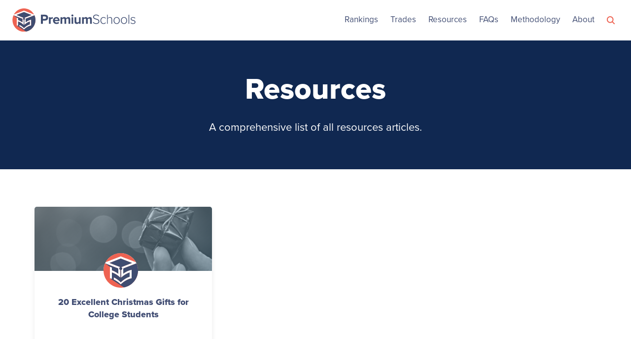

--- FILE ---
content_type: text/html; charset=UTF-8
request_url: https://www.premiumschools.org/tag/college-student-gift/
body_size: 7154
content:
<!doctype html>
<html lang="en-US" prefix="og: https://ogp.me/ns#">
<head>
	<meta charset="UTF-8">
	<meta name="viewport" content="width=device-width, initial-scale=1">
	<link rel="profile" href="https://gmpg.org/xfn/11">

	
<!-- Search Engine Optimization by Rank Math - https://rankmath.com/ -->
<title>college student gift - Premium Schools</title>
<meta name="robots" content="follow, noindex"/>
<meta property="og:locale" content="en_US" />
<meta property="og:type" content="article" />
<meta property="og:title" content="college student gift - Premium Schools" />
<meta property="og:url" content="https://www.premiumschools.org/tag/college-student-gift/" />
<meta property="og:site_name" content="Premium Schools" />
<meta name="twitter:card" content="summary_large_image" />
<meta name="twitter:title" content="college student gift - Premium Schools" />
<meta name="twitter:label1" content="Posts" />
<meta name="twitter:data1" content="1" />
<script type="application/ld+json" class="rank-math-schema">{"@context":"https://schema.org","@graph":[{"@type":"Organization","@id":"https://www.premiumschools.org/#organization","name":"Premium Schools","url":"https://www.premiumschools.org","logo":{"@type":"ImageObject","@id":"https://www.premiumschools.org/#logo","url":"https://www.premiumschools.org/wp-content/uploads/2020/04/rsz_brandmark-design.png","contentUrl":"https://www.premiumschools.org/wp-content/uploads/2020/04/rsz_brandmark-design.png","caption":"Premium Schools","inLanguage":"en-US","width":"465","height":"32"}},{"@type":"WebSite","@id":"https://www.premiumschools.org/#website","url":"https://www.premiumschools.org","name":"Premium Schools","publisher":{"@id":"https://www.premiumschools.org/#organization"},"inLanguage":"en-US"},{"@type":"CollectionPage","@id":"https://www.premiumschools.org/tag/college-student-gift/#webpage","url":"https://www.premiumschools.org/tag/college-student-gift/","name":"college student gift - Premium Schools","isPartOf":{"@id":"https://www.premiumschools.org/#website"},"inLanguage":"en-US"}]}</script>
<!-- /Rank Math WordPress SEO plugin -->

<link rel='dns-prefetch' href='//ajax.googleapis.com' />
<link rel='dns-prefetch' href='//use.typekit.net' />
<link rel='dns-prefetch' href='//www.googletagmanager.com' />
<link rel="alternate" type="application/rss+xml" title="Premium Schools &raquo; Feed" href="https://www.premiumschools.org/feed/" />
<link rel="alternate" type="application/rss+xml" title="Premium Schools &raquo; Comments Feed" href="https://www.premiumschools.org/comments/feed/" />
<link rel="alternate" type="application/rss+xml" title="Premium Schools &raquo; college student gift Tag Feed" href="https://www.premiumschools.org/tag/college-student-gift/feed/" />
<script>
window._wpemojiSettings = {"baseUrl":"https:\/\/s.w.org\/images\/core\/emoji\/15.0.3\/72x72\/","ext":".png","svgUrl":"https:\/\/s.w.org\/images\/core\/emoji\/15.0.3\/svg\/","svgExt":".svg","source":{"concatemoji":"https:\/\/www.premiumschools.org\/wp-includes\/js\/wp-emoji-release.min.js?ver=6.6.4"}};
/*! This file is auto-generated */
!function(i,n){var o,s,e;function c(e){try{var t={supportTests:e,timestamp:(new Date).valueOf()};sessionStorage.setItem(o,JSON.stringify(t))}catch(e){}}function p(e,t,n){e.clearRect(0,0,e.canvas.width,e.canvas.height),e.fillText(t,0,0);var t=new Uint32Array(e.getImageData(0,0,e.canvas.width,e.canvas.height).data),r=(e.clearRect(0,0,e.canvas.width,e.canvas.height),e.fillText(n,0,0),new Uint32Array(e.getImageData(0,0,e.canvas.width,e.canvas.height).data));return t.every(function(e,t){return e===r[t]})}function u(e,t,n){switch(t){case"flag":return n(e,"\ud83c\udff3\ufe0f\u200d\u26a7\ufe0f","\ud83c\udff3\ufe0f\u200b\u26a7\ufe0f")?!1:!n(e,"\ud83c\uddfa\ud83c\uddf3","\ud83c\uddfa\u200b\ud83c\uddf3")&&!n(e,"\ud83c\udff4\udb40\udc67\udb40\udc62\udb40\udc65\udb40\udc6e\udb40\udc67\udb40\udc7f","\ud83c\udff4\u200b\udb40\udc67\u200b\udb40\udc62\u200b\udb40\udc65\u200b\udb40\udc6e\u200b\udb40\udc67\u200b\udb40\udc7f");case"emoji":return!n(e,"\ud83d\udc26\u200d\u2b1b","\ud83d\udc26\u200b\u2b1b")}return!1}function f(e,t,n){var r="undefined"!=typeof WorkerGlobalScope&&self instanceof WorkerGlobalScope?new OffscreenCanvas(300,150):i.createElement("canvas"),a=r.getContext("2d",{willReadFrequently:!0}),o=(a.textBaseline="top",a.font="600 32px Arial",{});return e.forEach(function(e){o[e]=t(a,e,n)}),o}function t(e){var t=i.createElement("script");t.src=e,t.defer=!0,i.head.appendChild(t)}"undefined"!=typeof Promise&&(o="wpEmojiSettingsSupports",s=["flag","emoji"],n.supports={everything:!0,everythingExceptFlag:!0},e=new Promise(function(e){i.addEventListener("DOMContentLoaded",e,{once:!0})}),new Promise(function(t){var n=function(){try{var e=JSON.parse(sessionStorage.getItem(o));if("object"==typeof e&&"number"==typeof e.timestamp&&(new Date).valueOf()<e.timestamp+604800&&"object"==typeof e.supportTests)return e.supportTests}catch(e){}return null}();if(!n){if("undefined"!=typeof Worker&&"undefined"!=typeof OffscreenCanvas&&"undefined"!=typeof URL&&URL.createObjectURL&&"undefined"!=typeof Blob)try{var e="postMessage("+f.toString()+"("+[JSON.stringify(s),u.toString(),p.toString()].join(",")+"));",r=new Blob([e],{type:"text/javascript"}),a=new Worker(URL.createObjectURL(r),{name:"wpTestEmojiSupports"});return void(a.onmessage=function(e){c(n=e.data),a.terminate(),t(n)})}catch(e){}c(n=f(s,u,p))}t(n)}).then(function(e){for(var t in e)n.supports[t]=e[t],n.supports.everything=n.supports.everything&&n.supports[t],"flag"!==t&&(n.supports.everythingExceptFlag=n.supports.everythingExceptFlag&&n.supports[t]);n.supports.everythingExceptFlag=n.supports.everythingExceptFlag&&!n.supports.flag,n.DOMReady=!1,n.readyCallback=function(){n.DOMReady=!0}}).then(function(){return e}).then(function(){var e;n.supports.everything||(n.readyCallback(),(e=n.source||{}).concatemoji?t(e.concatemoji):e.wpemoji&&e.twemoji&&(t(e.twemoji),t(e.wpemoji)))}))}((window,document),window._wpemojiSettings);
</script>
<style id='wp-emoji-styles-inline-css'>

	img.wp-smiley, img.emoji {
		display: inline !important;
		border: none !important;
		box-shadow: none !important;
		height: 1em !important;
		width: 1em !important;
		margin: 0 0.07em !important;
		vertical-align: -0.1em !important;
		background: none !important;
		padding: 0 !important;
	}
</style>
<link rel='stylesheet' id='wp-block-library-css' href='https://www.premiumschools.org/wp-includes/css/dist/block-library/style.min.css?ver=6.6.4' media='all' />
<style id='mobius-qdf-style-inline-css'>


</style>
<style id='mobius-el-style-inline-css'>


</style>
<style id='rank-math-toc-block-style-inline-css'>
.wp-block-rank-math-toc-block nav ol{counter-reset:item}.wp-block-rank-math-toc-block nav ol li{display:block}.wp-block-rank-math-toc-block nav ol li:before{content:counters(item, ".") ". ";counter-increment:item}

</style>
<style id='classic-theme-styles-inline-css'>
/*! This file is auto-generated */
.wp-block-button__link{color:#fff;background-color:#32373c;border-radius:9999px;box-shadow:none;text-decoration:none;padding:calc(.667em + 2px) calc(1.333em + 2px);font-size:1.125em}.wp-block-file__button{background:#32373c;color:#fff;text-decoration:none}
</style>
<style id='global-styles-inline-css'>
:root{--wp--preset--aspect-ratio--square: 1;--wp--preset--aspect-ratio--4-3: 4/3;--wp--preset--aspect-ratio--3-4: 3/4;--wp--preset--aspect-ratio--3-2: 3/2;--wp--preset--aspect-ratio--2-3: 2/3;--wp--preset--aspect-ratio--16-9: 16/9;--wp--preset--aspect-ratio--9-16: 9/16;--wp--preset--color--black: #000000;--wp--preset--color--cyan-bluish-gray: #abb8c3;--wp--preset--color--white: #ffffff;--wp--preset--color--pale-pink: #f78da7;--wp--preset--color--vivid-red: #cf2e2e;--wp--preset--color--luminous-vivid-orange: #ff6900;--wp--preset--color--luminous-vivid-amber: #fcb900;--wp--preset--color--light-green-cyan: #7bdcb5;--wp--preset--color--vivid-green-cyan: #00d084;--wp--preset--color--pale-cyan-blue: #8ed1fc;--wp--preset--color--vivid-cyan-blue: #0693e3;--wp--preset--color--vivid-purple: #9b51e0;--wp--preset--gradient--vivid-cyan-blue-to-vivid-purple: linear-gradient(135deg,rgba(6,147,227,1) 0%,rgb(155,81,224) 100%);--wp--preset--gradient--light-green-cyan-to-vivid-green-cyan: linear-gradient(135deg,rgb(122,220,180) 0%,rgb(0,208,130) 100%);--wp--preset--gradient--luminous-vivid-amber-to-luminous-vivid-orange: linear-gradient(135deg,rgba(252,185,0,1) 0%,rgba(255,105,0,1) 100%);--wp--preset--gradient--luminous-vivid-orange-to-vivid-red: linear-gradient(135deg,rgba(255,105,0,1) 0%,rgb(207,46,46) 100%);--wp--preset--gradient--very-light-gray-to-cyan-bluish-gray: linear-gradient(135deg,rgb(238,238,238) 0%,rgb(169,184,195) 100%);--wp--preset--gradient--cool-to-warm-spectrum: linear-gradient(135deg,rgb(74,234,220) 0%,rgb(151,120,209) 20%,rgb(207,42,186) 40%,rgb(238,44,130) 60%,rgb(251,105,98) 80%,rgb(254,248,76) 100%);--wp--preset--gradient--blush-light-purple: linear-gradient(135deg,rgb(255,206,236) 0%,rgb(152,150,240) 100%);--wp--preset--gradient--blush-bordeaux: linear-gradient(135deg,rgb(254,205,165) 0%,rgb(254,45,45) 50%,rgb(107,0,62) 100%);--wp--preset--gradient--luminous-dusk: linear-gradient(135deg,rgb(255,203,112) 0%,rgb(199,81,192) 50%,rgb(65,88,208) 100%);--wp--preset--gradient--pale-ocean: linear-gradient(135deg,rgb(255,245,203) 0%,rgb(182,227,212) 50%,rgb(51,167,181) 100%);--wp--preset--gradient--electric-grass: linear-gradient(135deg,rgb(202,248,128) 0%,rgb(113,206,126) 100%);--wp--preset--gradient--midnight: linear-gradient(135deg,rgb(2,3,129) 0%,rgb(40,116,252) 100%);--wp--preset--font-size--small: 13px;--wp--preset--font-size--medium: 20px;--wp--preset--font-size--large: 36px;--wp--preset--font-size--x-large: 42px;--wp--preset--spacing--20: 0.44rem;--wp--preset--spacing--30: 0.67rem;--wp--preset--spacing--40: 1rem;--wp--preset--spacing--50: 1.5rem;--wp--preset--spacing--60: 2.25rem;--wp--preset--spacing--70: 3.38rem;--wp--preset--spacing--80: 5.06rem;--wp--preset--shadow--natural: 6px 6px 9px rgba(0, 0, 0, 0.2);--wp--preset--shadow--deep: 12px 12px 50px rgba(0, 0, 0, 0.4);--wp--preset--shadow--sharp: 6px 6px 0px rgba(0, 0, 0, 0.2);--wp--preset--shadow--outlined: 6px 6px 0px -3px rgba(255, 255, 255, 1), 6px 6px rgba(0, 0, 0, 1);--wp--preset--shadow--crisp: 6px 6px 0px rgba(0, 0, 0, 1);}:where(.is-layout-flex){gap: 0.5em;}:where(.is-layout-grid){gap: 0.5em;}body .is-layout-flex{display: flex;}.is-layout-flex{flex-wrap: wrap;align-items: center;}.is-layout-flex > :is(*, div){margin: 0;}body .is-layout-grid{display: grid;}.is-layout-grid > :is(*, div){margin: 0;}:where(.wp-block-columns.is-layout-flex){gap: 2em;}:where(.wp-block-columns.is-layout-grid){gap: 2em;}:where(.wp-block-post-template.is-layout-flex){gap: 1.25em;}:where(.wp-block-post-template.is-layout-grid){gap: 1.25em;}.has-black-color{color: var(--wp--preset--color--black) !important;}.has-cyan-bluish-gray-color{color: var(--wp--preset--color--cyan-bluish-gray) !important;}.has-white-color{color: var(--wp--preset--color--white) !important;}.has-pale-pink-color{color: var(--wp--preset--color--pale-pink) !important;}.has-vivid-red-color{color: var(--wp--preset--color--vivid-red) !important;}.has-luminous-vivid-orange-color{color: var(--wp--preset--color--luminous-vivid-orange) !important;}.has-luminous-vivid-amber-color{color: var(--wp--preset--color--luminous-vivid-amber) !important;}.has-light-green-cyan-color{color: var(--wp--preset--color--light-green-cyan) !important;}.has-vivid-green-cyan-color{color: var(--wp--preset--color--vivid-green-cyan) !important;}.has-pale-cyan-blue-color{color: var(--wp--preset--color--pale-cyan-blue) !important;}.has-vivid-cyan-blue-color{color: var(--wp--preset--color--vivid-cyan-blue) !important;}.has-vivid-purple-color{color: var(--wp--preset--color--vivid-purple) !important;}.has-black-background-color{background-color: var(--wp--preset--color--black) !important;}.has-cyan-bluish-gray-background-color{background-color: var(--wp--preset--color--cyan-bluish-gray) !important;}.has-white-background-color{background-color: var(--wp--preset--color--white) !important;}.has-pale-pink-background-color{background-color: var(--wp--preset--color--pale-pink) !important;}.has-vivid-red-background-color{background-color: var(--wp--preset--color--vivid-red) !important;}.has-luminous-vivid-orange-background-color{background-color: var(--wp--preset--color--luminous-vivid-orange) !important;}.has-luminous-vivid-amber-background-color{background-color: var(--wp--preset--color--luminous-vivid-amber) !important;}.has-light-green-cyan-background-color{background-color: var(--wp--preset--color--light-green-cyan) !important;}.has-vivid-green-cyan-background-color{background-color: var(--wp--preset--color--vivid-green-cyan) !important;}.has-pale-cyan-blue-background-color{background-color: var(--wp--preset--color--pale-cyan-blue) !important;}.has-vivid-cyan-blue-background-color{background-color: var(--wp--preset--color--vivid-cyan-blue) !important;}.has-vivid-purple-background-color{background-color: var(--wp--preset--color--vivid-purple) !important;}.has-black-border-color{border-color: var(--wp--preset--color--black) !important;}.has-cyan-bluish-gray-border-color{border-color: var(--wp--preset--color--cyan-bluish-gray) !important;}.has-white-border-color{border-color: var(--wp--preset--color--white) !important;}.has-pale-pink-border-color{border-color: var(--wp--preset--color--pale-pink) !important;}.has-vivid-red-border-color{border-color: var(--wp--preset--color--vivid-red) !important;}.has-luminous-vivid-orange-border-color{border-color: var(--wp--preset--color--luminous-vivid-orange) !important;}.has-luminous-vivid-amber-border-color{border-color: var(--wp--preset--color--luminous-vivid-amber) !important;}.has-light-green-cyan-border-color{border-color: var(--wp--preset--color--light-green-cyan) !important;}.has-vivid-green-cyan-border-color{border-color: var(--wp--preset--color--vivid-green-cyan) !important;}.has-pale-cyan-blue-border-color{border-color: var(--wp--preset--color--pale-cyan-blue) !important;}.has-vivid-cyan-blue-border-color{border-color: var(--wp--preset--color--vivid-cyan-blue) !important;}.has-vivid-purple-border-color{border-color: var(--wp--preset--color--vivid-purple) !important;}.has-vivid-cyan-blue-to-vivid-purple-gradient-background{background: var(--wp--preset--gradient--vivid-cyan-blue-to-vivid-purple) !important;}.has-light-green-cyan-to-vivid-green-cyan-gradient-background{background: var(--wp--preset--gradient--light-green-cyan-to-vivid-green-cyan) !important;}.has-luminous-vivid-amber-to-luminous-vivid-orange-gradient-background{background: var(--wp--preset--gradient--luminous-vivid-amber-to-luminous-vivid-orange) !important;}.has-luminous-vivid-orange-to-vivid-red-gradient-background{background: var(--wp--preset--gradient--luminous-vivid-orange-to-vivid-red) !important;}.has-very-light-gray-to-cyan-bluish-gray-gradient-background{background: var(--wp--preset--gradient--very-light-gray-to-cyan-bluish-gray) !important;}.has-cool-to-warm-spectrum-gradient-background{background: var(--wp--preset--gradient--cool-to-warm-spectrum) !important;}.has-blush-light-purple-gradient-background{background: var(--wp--preset--gradient--blush-light-purple) !important;}.has-blush-bordeaux-gradient-background{background: var(--wp--preset--gradient--blush-bordeaux) !important;}.has-luminous-dusk-gradient-background{background: var(--wp--preset--gradient--luminous-dusk) !important;}.has-pale-ocean-gradient-background{background: var(--wp--preset--gradient--pale-ocean) !important;}.has-electric-grass-gradient-background{background: var(--wp--preset--gradient--electric-grass) !important;}.has-midnight-gradient-background{background: var(--wp--preset--gradient--midnight) !important;}.has-small-font-size{font-size: var(--wp--preset--font-size--small) !important;}.has-medium-font-size{font-size: var(--wp--preset--font-size--medium) !important;}.has-large-font-size{font-size: var(--wp--preset--font-size--large) !important;}.has-x-large-font-size{font-size: var(--wp--preset--font-size--x-large) !important;}
:where(.wp-block-post-template.is-layout-flex){gap: 1.25em;}:where(.wp-block-post-template.is-layout-grid){gap: 1.25em;}
:where(.wp-block-columns.is-layout-flex){gap: 2em;}:where(.wp-block-columns.is-layout-grid){gap: 2em;}
:root :where(.wp-block-pullquote){font-size: 1.5em;line-height: 1.6;}
</style>
<link rel='stylesheet' id='contact-form-7-css' href='https://www.premiumschools.org/wp-content/plugins/contact-form-7/includes/css/styles.css?ver=5.9.8' media='all' />
<style id='mobius-style-inline-css'>
div.he-qdf-container {
  border: 0px solid;
}
he-qdf[theme=none],
he-editorial-listings[theme=none] {
  --button-border-radius:100px;
}

</style>
<link rel='stylesheet' id='mobius-styles-css' href='https://www.premiumschools.org/wp-content/plugins/mobius-v2/dist/css/mobius.css?ver=6.6.4' media='all' />
<link rel='stylesheet' id='base-font-css' href='https://use.typekit.net/omr1cyl.css?ver=_S_VERSION' media='all' />
<link rel='stylesheet' id='bootstrap-grid-css' href='https://www.premiumschools.org/wp-content/themes/schools/css/bootstrap.min.css?ver=3.4.1' media='all' />
<link rel='stylesheet' id='select2-style-css' href='https://www.premiumschools.org/wp-content/themes/schools/css/select2.min.css?ver=4.1.0' media='all' />
<link rel='stylesheet' id='schools-style-css' href='https://www.premiumschools.org/wp-content/themes/schools/style.css?ver=_S_VERSION' media='all' />
<link rel='stylesheet' id='base-style-css' href='https://www.premiumschools.org/wp-content/themes/schools/css/base.css?ver=_S_VERSION' media='all' />
<link rel="https://api.w.org/" href="https://www.premiumschools.org/wp-json/" /><link rel="alternate" title="JSON" type="application/json" href="https://www.premiumschools.org/wp-json/wp/v2/tags/227" /><link rel="EditURI" type="application/rsd+xml" title="RSD" href="https://www.premiumschools.org/xmlrpc.php?rsd" />
<meta name="generator" content="WordPress 6.6.4" />
<meta name="generator" content="Site Kit by Google 1.125.0" /><script>var clicky_site_ids = clicky_site_ids || []; clicky_site_ids.push(101306084);</script>
<script async src="//static.getclicky.com/js"></script>
<noscript><p><img alt="Clicky" width="1" height="1" src="https://in.getclicky.com/101306084ns.gif"/></p></noscript><link rel="icon" href="https://www.premiumschools.org/wp-content/uploads/2021/12/premium-schools-favicon.svg" sizes="32x32" />
<link rel="icon" href="https://www.premiumschools.org/wp-content/uploads/2021/12/premium-schools-favicon.svg" sizes="192x192" />
<link rel="apple-touch-icon" href="https://www.premiumschools.org/wp-content/uploads/2021/12/premium-schools-favicon.svg" />
<meta name="msapplication-TileImage" content="https://www.premiumschools.org/wp-content/uploads/2021/12/premium-schools-favicon.svg" />
<link rel="alternate" type="application/rss+xml" title="RSS" href="https://www.premiumschools.org/rsslatest.xml" />		<style id="wp-custom-css">
			@media (max-width: 991px) {
	.search .hero {
		margin-top: 70px;
	}
}

/* Mobius v2 */
.search .mobius-wrapper {
	display: none;
}

.mobius-wrapper {
	max-width: none;
}

.mobius-wrapper .mobius-wrapper__inner__disclaimer .trigger::before {
	background-color: var(--major-color);
}

.mobius-wrapper__inner__disclaimer .trigger::after {
	border-bottom: 10px solid var(--primary-color);
}

.mobius-wrapper__inner__disclaimer .tooltip {
	background-color: var(--primary-color);
}

.mobius-wrapper__inner__submit button {
	background-color: var(--primary-color);
	border: 2px solid var(--primary-color);
}

.mobius-wrapper__inner__submit button:hover {
	border-color: #FFFFFF;
}

@media (min-width: 992px) {
	.rankings-search .mobius-wrapper__inner {
		gap: 2.5rem;
	}
	
	.toc .rankings-search .mobius-wrapper__inner {
		gap: 0.5rem;
	}
	
	.rankings-search .mobius-wrapper__inner h2 {
		font-size: 32px;
	}
	
	.toc .rankings-search .mobius-wrapper__inner h2 {
		font-size: 28px;
	}
}

.custom-logo {
	max-width: 250px;
}

.wp-block-image::before {
	z-index: 9;
}

footer {
	background: var(--primary-color);
}

footer .site-info a img {
	max-width: 280px;
}

/*.date-author { display: none; }*/
	
footer a { color: #fff; }

.post-thumbnail { display: none; }		</style>
		<style>:root{--header-font:proxima-nova, sans-serif;--body-font:proxima-nova, sans-serif;--hero-primary-color:#ffffff;--hero-secondary-color:#102851;--primary-color:#414d73;--secondary-color:#1098f7;--major-color:#ee6352;--minor-color:#ee6352;--highlight-color:#ffd275;--border-color:#eceef1;--logo-mark:url(https://www.premiumschools.org/wp-content/uploads/2021/12/premium-schools-favicon.svg)}.post-thumbnail, .wp-block-image{padding:0;box-shadow:none;border-radius:5px}.post-thumbnail::before, .post-thumbnail::after, .wp-block-image::before, .wp-block-image::after{display:none}</style></head>


<body class="archive tag tag-college-student-gift tag-227 wp-custom-logo hfeed">
<div id="post" class="site">
	<div id="scroll-top"></div>

	<header id="masthead" class="site-header">
		<div class="container">
			<div class="row">
				<div class="col-md-3 col-sm-6 col-xs-9">
					<div class="site-branding">

						<a href="https://www.premiumschools.org/" class="custom-logo-link" rel="home"><img width="1" height="1" src="https://www.premiumschools.org/wp-content/uploads/2021/12/premium-schools-logo.svg" class="custom-logo" alt="Premium Schools" decoding="async" /></a>
					</div><!-- .site-branding -->
				</div>

				<div class="col-md-9">
					<div id="mobile-trigger">
						<div></div>
					</div><!-- #mobile-trigger -->

					<nav id="site-navigation" class="main-navigation">

						<div class="menu-header-container"><ul id="primary-menu" class="menu"><li id="menu-item-1207" class="menu-item menu-item-type-custom menu-item-object-custom menu-item-1207"><a href="/rankings">Rankings</a></li>
<li id="menu-item-14436" class="menu-item menu-item-type-post_type menu-item-object-post menu-item-14436"><a href="https://www.premiumschools.org/trade-school-careers/">Trades</a></li>
<li id="menu-item-1810" class="menu-item menu-item-type-custom menu-item-object-custom menu-item-1810"><a href="/resources">Resources</a></li>
<li id="menu-item-1809" class="menu-item menu-item-type-custom menu-item-object-custom menu-item-1809"><a href="/frequently-asked-questions">FAQs</a></li>
<li id="menu-item-1209" class="menu-item menu-item-type-custom menu-item-object-custom menu-item-1209"><a href="/methodology">Methodology</a></li>
<li id="menu-item-5682" class="menu-item menu-item-type-custom menu-item-object-custom menu-item-5682"><a href="https://www.premiumschools.org/about/">About</a></li>
</ul></div>
												<div class="search-wrapper inactive" tabindex="0">

							<form role="search" method="get" class="search-form" action="https://www.premiumschools.org/">
				<label>
					<span class="screen-reader-text">Search for:</span>
					<input type="search" class="search-field" placeholder="Search Programs&hellip;" value="" name="s" />
				</label>
				<input type="submit" class="search-submit" value="Search" />
			</form>
						</div>
						
					</nav><!-- #site-navigation -->
				</div>
			</div>
		</div>
	</header><!-- #masthead -->

	<main id="primary" class="site-main">
		<div class="hero" style="background-image: url();">
			<div class="container">
				<div class="row">
					<div class="col-md-12">

						<h1>Resources</h1><p>A comprehensive list of all resources articles.</p>						
					</div>
				</div>
			</div>
		</div>

		<div class="entry-content">
			<div class="container">
				<div class="lists">
					<div class="row">

						
<div class="col-md-4 col-sm-6 col-xs-12">
    <a class="ranking" href="https://www.premiumschools.org/christmas-gifts-college-students/">
        <div class="ranking-card">
            <div class="featured">
                <div class="img" style="background-image: url(https://www.premiumschools.org/wp-content/uploads/2021/09/PS_College-Christmas-Gifts-featured-image.png);"></div>
            </div>

            <div class="content">

                <p>20 Excellent Christmas Gifts for College Students</p>

            </div>
        </div>
    </a>
</div>

					</div>
				</div>
			</div>
		</div>
	</main><!-- #main -->


	<footer id="colophon" class="site-footer">
		<div class="container">
			<div class="row">
				<div class="col-md-4 col-sm-6">
					<div class="site-info">

						<a href="/">
							<img src="https://www.premiumschools.org/wp-content/uploads/2021/12/premium-schools-footer-logo.svg" alt="Premium Schools">
						</a>

					</div>

					<p>&copy; Premium Schools | 2026<br />All Rights Reserved&nbsp;|&nbsp;<a href="/sitemap.xml">Sitemap</a></p>
				</div>

				<div class="col-md-8">
					
					
				</div>
			</div>
		</div><!-- .site-info -->
	</footer><!-- #colophon -->

	<div id="return-to-top"></div>
</div><!-- #page -->

<script src="https://www.premiumschools.org/wp-includes/js/dist/hooks.min.js?ver=2810c76e705dd1a53b18" id="wp-hooks-js"></script>
<script src="https://www.premiumschools.org/wp-includes/js/dist/i18n.min.js?ver=5e580eb46a90c2b997e6" id="wp-i18n-js"></script>
<script id="wp-i18n-js-after">
wp.i18n.setLocaleData( { 'text direction\u0004ltr': [ 'ltr' ] } );
</script>
<script src="https://www.premiumschools.org/wp-content/plugins/contact-form-7/includes/swv/js/index.js?ver=5.9.8" id="swv-js"></script>
<script id="contact-form-7-js-extra">
var wpcf7 = {"api":{"root":"https:\/\/www.premiumschools.org\/wp-json\/","namespace":"contact-form-7\/v1"},"cached":"1"};
</script>
<script src="https://www.premiumschools.org/wp-content/plugins/contact-form-7/includes/js/index.js?ver=5.9.8" id="contact-form-7-js"></script>
<script src="https://ajax.googleapis.com/ajax/libs/jquery/3.5.1/jquery.min.js?ver=3.5.1" id="jquery-js"></script>
<script src="https://www.premiumschools.org/wp-content/plugins/mobius-v2/dist/js/mobius.js" id="mobius-scripts-js"></script>
<script src="https://www.premiumschools.org/wp-content/themes/schools/js/jquery.easing.min.js?ver=1.3.0" id="jquery-easing-js"></script>
<script src="https://www.premiumschools.org/wp-content/themes/schools/js/select2.min.js?ver=4.1.0" id="select2-scripts-js"></script>
<script src="https://www.premiumschools.org/wp-content/themes/schools/js/scripts.js?ver=_S_VERSION" id="schools-scripts-js"></script>
<script>
	!function (w, d, c = 0) {
				waitForSelector("he-qdf", null, callback);
		waitForSelector("he-editorial-listings", null, callback);

		function callback(selector, el) {
			if (c++) return;

			waitForSelector(selector, 'shadowRoot', function () {
				loadStyle(0)
			})

			!function (u, c, l, z) {
				u._UCL  = l;
				z       = c.createElement('script');
				z.async = 0;
				z.src   = 'https://sonic-ui.highereducation.com/latest/ucl.adapter.js';
				c.head.appendChild(z);
			}(window, document, {'identity': 'b38e87e3-8cc4-4282-8346-9e467a2987fc'});
		}

				function waitForSelector(selector, prop, callback, everyMs = 100, timeoutMs = 10000) {
			let start = Date.now();
			(function loopSearch() {
				let el = typeof selector === 'string' ? document.querySelector(selector) : selector;
				if (el && (!prop || el[prop])) return callback(selector, el, prop)
				setTimeout(function () {
					if (timeoutMs && Date.now() - start > timeoutMs) return;
					loopSearch();
				}, everyMs);
			})();
		}
	}(window, document)

	function loadStyle(v) {
		appendCSS(document.querySelector('head'), v)
		// shadow
		let el = document.querySelectorAll('he-qdf:not(.mobius-not), he-editorial-listings')
		for (let i = 0; i < el.length; ++i) {
			let shadow = el[i].shadowRoot
			if (shadow) appendCSS(shadow, v, "-shadow")
		}
	}

	function appendCSS(el, v, postfix = '') {
		let link = el.querySelector('#mobius-style')
		if (link) link.remove()
		if (v == null) return

		link       = document.createElement('link');
		link.id    = "mobius-style";
		link.rel   = 'stylesheet';
		link.type  = 'text/css';
		link.href  = "https://www.premiumschools.org/wp-content/themes/schools/mobius/templates/style" + v + postfix + ".css";
		link.media = 'all';

		el.appendChild(link)
	}

</script>

</body>
</html>
